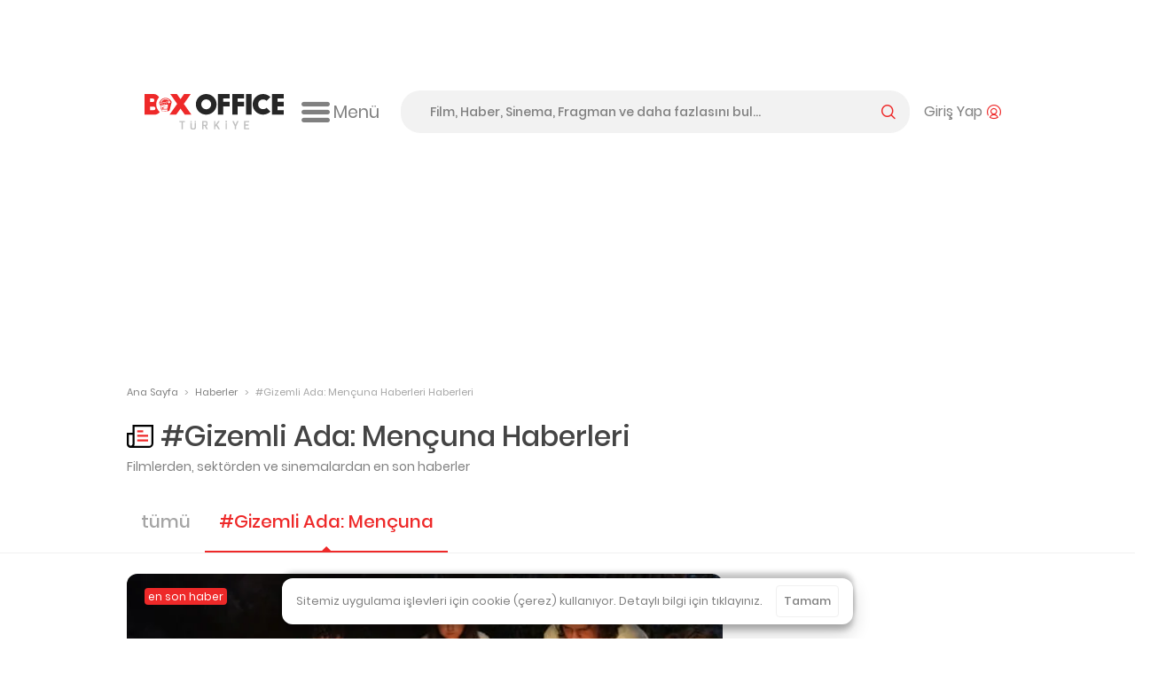

--- FILE ---
content_type: text/html; charset=utf-8
request_url: https://boxofficeturkiye.com/haberler/hashtag/Gizemli%20Ada%3A%20Men%C3%A7una,sayfa-1
body_size: 17169
content:
<!--
Entropha Bilgi Teknolojileri tarafından geliştirilmiştir
            _                   _
           | |                 | |
  ___ _ __ | |_ _ __ ___  _ __ | |__   __ _
 / _ \ '_ \| __| '__/ _ \| '_ \| '_ \ / _` |
|  __/ | | | |_| | | (_) | |_) | | | | (_| |
 \___|_| |_|\__|_|  \___/| .__/|_| |_|\__,_|
                         | |
                         |_|
Development:
Cihan Uygun, @cihanuygun, 🗺️ Kocaeli, TR
————————————————————
Design by:
Pixelate Creative, @pixelaters, 🗺️ İstanbul, TR
————————————————————
-->
<!DOCTYPE html>
<html lang="tr">
<head prefix="og: http://ogp.me/ns#">
    <title>#Gizemli Ada: Mençuna Haberleri - Box Office Türkiye</title>
    <link rel="apple-touch-icon" sizes="200x200" href="/assets/icons/favicon-200x200.png?v2025091618">

    <!-- Android icons -->
    <!-- Windows icons -->
    <link rel="shortcut icon" href="/favicon.ico?v20250916" id="favicon" />
    <meta charset="UTF-8">
    <meta name="viewport" content="width=device-width,initial-scale=1,maximum-scale=5,minimum-scale=1,viewport-fit=cover" />
    <meta name="theme-color" content="#ffffff" />
    <meta name="google" content="notranslate">
    <meta property="fb:app_id" content="1020519578008936" />
    <meta name="title" content="#Gizemli Ada: Mençuna Haberleri - Box Office Türkiye" />
    <meta name="description" content="Türkiye&#x27;nin gişe sayıları tutarlı, doğru, güvenilir tek açık kaynak Box Office sitesi! Filmlerin; gişe sayıları, seansları, fragmanları, foto galerileri, bilgileri." />
    <meta name="robots" content="max-image-preview:large">
    <link rel="dns-prefetch" href="https://cdn.boxofficeturkiye.com" />
    <link rel="dns-prefetch" href="https://static.boxofficeturkiye.com" />
    <link rel="dns-prefetch" href="https://googleads.g.doubleclick.net" />
    <link rel="dns-prefetch" href="https://static.doubleclick.net" />
    <link rel="dns-prefetch" href="https://fonts.gstatic.com" />
    <link rel="dns-prefetch" href="https://www.youtube.com" />
    <link rel="dns-prefetch" href="https://i.ytimg.com" />
    <link rel="dns-prefetch" href="https://platform.instagram.com" />
    <link rel="dns-prefetch" href="https://www.instagram.com" />
    <link rel="dns-prefetch" href="https://platform.twitter.com" />
    <link rel="dns-prefetch" href="https://syndication.twitter.com" />
    <link rel="preload" href="https://static.boxofficeturkiye.com/font/roboto/700.woff2" as="font" type="font/woff2" crossorigin>
    <link rel="preload" href="https://static.boxofficeturkiye.com/font/icon/box-office-custom.woff?v23" as="font" type="font/woff2" crossorigin>
    <link rel="preload" href="https://static.boxofficeturkiye.com/font/poppins/600.woff2" as="font" type="font/woff2" crossorigin>
    <link rel="preload" href="https://static.boxofficeturkiye.com/font/poppins/500.woff2" as="font" type="font/woff2" crossorigin>
    <link rel="preload" href="https://static.boxofficeturkiye.com/font/poppins/regular.woff2" as="font" type="font/woff2" crossorigin>
        <link rel="dns-prefetch" href="https://securepubads.g.doubleclick.net" />
        <link rel="dns-prefetch" href="https://pagead2.googlesyndication.com" />
        <link rel="dns-prefetch" href="https://www.gstatic.com" />
    <meta property="og:site_name" content="Box Office Türkiye" />
    <meta property="og:url" content="https://boxofficeturkiye.com/haberler/hashtag/Gizemli%20Ada:%20Men%C3%A7una,sayfa-1" />
    <meta property="og:type" content="website" />
    <meta property="og:title" content="#Gizemli Ada: Mençuna Haberleri - Box Office Türkiye" />
    <meta property="og:description" content="Türkiye&#x27;nin gişe sayıları tutarlı, doğru, güvenilir tek açık kaynak Box Office sitesi! Filmlerin; gişe sayıları, seansları, fragmanları, foto galerileri, bilgileri." />
        <meta property="og:image" content="https://static.boxofficeturkiye.com/theme/v2/logo-social.png" />
    <meta property="fb:pages" content="105076946430" />
    <meta property="twitter:account_id" content="36184328" />
    <meta name="twitter:card" content="summary_large_image" />
    <meta name="twitter:site" content="@boxofficeturkey" />
    <meta name="twitter:title" content="#Gizemli Ada: Mençuna Haberleri - Box Office Türkiye" />
    <meta name="twitter:description" content="Türkiye&#x27;nin gişe sayıları tutarlı, doğru, güvenilir tek açık kaynak Box Office sitesi! Filmlerin; gişe sayıları, seansları, fragmanları, foto galerileri, bilgileri." />
    <meta name="twitter:creator" content="@boxofficeturkey" />
    <meta name="twitter:domain" content="https://boxofficeturkiye.com" />
    <meta name="twitter:image:src" content="https://static.boxofficeturkiye.com/theme/v2/logo-social.png" />
    <link rel="canonical" href="https://boxofficeturkiye.com/haberler/hashtag/Gizemli%20Ada:%20Men%C3%A7una,sayfa-1" />
    
    
        <link href="https://static.boxofficeturkiye.com/font/poppins/font.min.css" rel="stylesheet" />
        <link href="https://static.boxofficeturkiye.com/font/roboto/font.min.css" rel="stylesheet" />
        <link href="https://static.boxofficeturkiye.com/font/icon/font.min.css?v2025-03-08" rel="stylesheet" />
        <link href="https://static.boxofficeturkiye.com/lib/jquery.selectric/selectric.min.css" rel="stylesheet" />
        <link href="https://static.boxofficeturkiye.com/lib/jquery.owlcarousel-2.3.4/owl.carousel.min.css" rel="stylesheet" />
        
        <link rel="stylesheet" href="https://static.boxofficeturkiye.com/lib/jquery.ilightbox-2.2.4/ilightbox.min.css" media="all" />
        
        <link rel="stylesheet" href="/assets/css/style.min.css?v=omgpJVJEBrtiSHdSqgyWZZiuHcK44erb4E6JEtbY0CE" media="all" />
    
        <script async src="https://securepubads.g.doubleclick.net/tag/js/gpt.js"></script>
        <script data-ad-client="ca-pub-1548831598988051" async src="https://pagead2.googlesyndication.com/pagead/js/adsbygoogle.js"></script>
        <script>function addEmpPreAd() { var e = document.createElement("script"); e.async = !0, e.src = "https://static.virgul.com/theme/mockups/ads/boxofficeturkiye.js?cs=" + parseInt((new Date).getTime() / 864e5), e.id = "empprscrpt", document.getElementsByTagName("head")[0].appendChild(e) } addEmpPreAd();</script>
    <script type="application/ld+json">{"@context":"http://schema.org","@type":"Organization","name":"Box Office Türkiye","logo":{"@type":"ImageObject","url":"https://static.boxofficeturkiye.com/theme/v2/logo-social.png"},"sameAs":["https://www.youtube.com/user/boxofficeturkiye","https://facebook.com/boxofficeturkey","https://twitter.com/boxofficeturkey","https://instagram.com/boxofficeturkey"],"url":"https://boxofficeturkiye.com/","contactPoint":[{"@type":"ContactPoint","contactType":"member relations service","email":"info@boxofficeturkiye.com","areaServed":"TR","url":"https://boxofficeturkiye.com/"}]}</script>
</head>
<body class=" " data-status-code="200">
    <div class="pageskin-wrapper l-pageskin"></div>
    <div class="content-wrapper">
        
            <div style="height:90px;" data-empower-zone="160480" class="empower-ad ad top"></div>
        
        
        <div class="l ads_sticky-wrapper">
    <div class="ads_160x600-left">
        <div id="div-gpt-ad-1594192741202-0"></div>
    </div>
    <div class="ads_160x600-right">
        <div id="div-gpt-ad-1594192867323-0"></div>
    </div>
</div>
        
<div class="layout bg-color-white c-header__wrapper">
    <header class="c-header">
        <div class="c-header--inner">
            <a href="/" class="c-logo-link">
                <img src="/assets/image/logo-h-color.svg?v20250916" class="c-logo c-logo-link__img" alt="Box Office Türkiye" />
            </a>
            <div class="c-hamburger-menu">
                <button class="c-hamburger-menu__button icon-inline svg-ml">
                    <i class="b-i b-i-hamburger" aria-hidden="true"></i>
                    <span class="c-hamburger-menu__label hide-small">Menü</span>
                </button>
            </div>
            <!-- end c-logo -->
            <div class="c-header__controls">
                <div class="c-search-form-wrapper">
                    <form method="post" class="c-search-form">
                        <span class="c-search-form__close">
                            <i class="b-i b-i-close" aria-hidden="true"></i>
                        </span>
                        <input type="search" id="search" class="c-search-form__input" autocomplete="off" autocorrect="off" autocapitalize="none" placeholder="Film, Haber, Sinema, Fragman ve daha fazlasını bul..." />
                        <label for="search" class="c-search-form__label icon-inline svg-ml">
                            <span class="label__active">arama yap</span>
                            <i class="b-i b-i-magnifier color-primary" aria-hidden="true"></i>
                        </label>
                    <input name="__RequestVerificationToken" type="hidden" value="CfDJ8CTNtsild4lJrPtr1_6zz9xbnv4eArW9tEWcmA4Jki5Fb17GdAI7XzAZWYuksqIC0yFPyk9I-TDT4yGTbqPKeQkduB84EcUydYUo4LCuX8I-zhzAuqpjgwL7k9jw23-3soTEfLXzVmPIRQjSJN8Lj6k" /></form>
                </div>
                <!-- end c-search-form -->
                <div class="c-search">
                    <button class="c-search__button icon-inline svg-ml">
                        <i class="b-i b-i-search color-primary" aria-hidden="true"></i>
                    </button>
                </div>
                <div class="c-account">
                        <button class="c-account__button icon-inline svg-ml">
                            <span class="c-account__label hide-small">Giriş Yap</span><i class="b-i b-i-user-with-arc color-primary" aria-hidden="true"></i>
                        </button>
                </div>
                <!-- end c-login-form -->
            </div>
            <!-- end c-header__controls -->
            <!--<div class="c-header__mobile-trigger">
                <div class="hamburger-menu"></div>
            </div>-->
        </div>
    </header>
</div>
<!-- end c-header -->   
        <div class="c-mega-menu">
    <div class="layout bg-color-white">
        <div class="c-mega-menu__header">
            <a href="/" class="c-logo-link">
                <img src="/assets/image/logo-h-color.svg?v20250916" class="c-logo c-logo-link__img" alt="Box Office Türkiye" />
            </a>
            <button class="c-mega-menu__close">
                <i class="b-i b-i-times color-white" aria-hidden="true"></i>
            </button>
        </div>
        <div class="c-mega-menu__body">
            <nav class="c-mega-menu__section">
                <strong><i class="b-i b-i-film-stripe-new color-primary"></i> Filmler</strong>
                <ul>
                    <li><a href="/filmler/yerli-filmler">Yerli Filmler</a></li>
                    <li><a href="/filmler/yabanci-filmler">Yabancı Filmler</a></li>
                    <li><a href="/takvim">Vizyon Takvimi</a></li>
                    <li><a href="/takvim/vizyon-takvimi-tablosu">Vizyon Takvimi Tablosu</a></li>
                    <li><a href="/seanslar">Seanslar</a></li>
                    <li><a href="/fragmanlar">Fragmanlar</a></li>
                    <li><a href="/afisler/tumu">Afişler</a></li>
                    <!--{ "AllMovies", new { controller = "AllTimes", action = "Audience", routeValues = new Dictionary<string, string>() { { "movieOrigin", TitleOriginEnum.All.ToString() } } } },-->
                    <li><a href="/tum-zamanlar/seyirci-rekorlari/tum-filmler">Rekortmen 100 Film</a></li>
                    <li><a href="/karsilastirmalar">Karşılaştırmalar</a></li>
                </ul>
            </nav>
            <nav class="c-mega-menu__section">
                <strong><i class="b-i b-i-ticket color-primary"></i> Box Office</strong>
                <ul>
                    <li><a href="/hafta-sonu/yillar">Hafta Sonu</a></li>
                    <li><a href="/hafta/yillar">Hafta</a></li>
                    <li><a href="/yillik">Tüm Filmler Yıllık</a></li>
                    <li><a href="/yerli-filmler">Yerli Filmler Yıllık</a></li>
                    <li><a href="/tum-zamanlar">Tüm Zamanlar</a></li>
                    <li><a href="/dagitimcilar">Dağıtımcılar</a></li>
                    <li><a href="/studyolar">Stüdyolar</a></li>
                </ul>
            </nav>
            <nav class="c-mega-menu__section">
                <strong><i class="b-i b-i-star-full color-primary"></i> Haberler</strong>
                <ul>
                    <li><a href="/haberler/hashtag/Gizemli%20Ada%3A%20Men%C3%A7una,sayfa-1">Tüm Haberler</a></li>
                    <li><a href="/haberler/yerli-film-haberleri">Yerli Film Haberleri</a></li>
                    <li><a href="/haberler/yabanci-film-haberleri">Yabancı Film Haberleri</a></li>
                    <li><a href="/haberler/dizi-haberleri">Dizi Haberleri</a></li>
                    <li><a href="/haberler/hashtag/Streaming">Platform Haberleri</a></li>
                </ul>
            </nav>
            <nav class="c-mega-menu__section">
                <strong><i class="b-i b-i-person-seated color-primary"></i> Diziler</strong>
                <ul>
                    <li><a href="/diziler">Diziler</a></li>
                    <li><a href="/haberler/hashtag/G%C3%BCn%C3%BCn%20en%20%C3%A7ok%20izlenen%20dizileri">Günün En Çok İzlenenleri</a></li>
                    <li><a href="/haberler/hashtag/Haftan%C4%B1n%20En%20%C3%87ok%20%C4%B0zlenen%20Dizileri">Haftalık Top 10 Reyting</a></li>
                    <li><a href="/haberler/dizi-haberleri">Dizi Haberleri</a></li>
                    <li><a href="/haberler/hashtag/Streaming">Platform Haberleri</a></li>
                </ul>
            </nav>
            <nav class="c-mega-menu__section">
                <strong><i class="b-i b-i-database color-primary"></i> Site</strong>
                <ul>
                    <li><a href="/kurumsal/hakkimizda">Hakkımızda</a></li>
                    <li><a href="/kurumsal/s.s.s">Sıkça Sorulan Sorular</a></li>
                    <li><a href="/kurumsal/reklam-verin">Reklam Verin</a></li>
                    <li><a href="/kurumsal/icerik-izni">İçerik İzni</a></li>
                </ul>
            </nav>
        </div>

        <div class="c-mega-menu__footer">
            <nav class="c-footer-nav c-footer-nav__social">
    <ul class="c-footer-nav__list">
        <li class="c-footer-nav__item">
            <a href="https://www.youtube.com/user/boxofficeturkiye?sub_confirmation=1" class="c-footer-nav__link youtube" target="_blank" rel="noopener" aria-label="Box Office Türkiye Youtube">
                <svg class="i-20 i-inline" viewBox="0 0 16 16" version="1.1" aria-hidden="true">
    <path d="M15.666 4.124A2.01 2.01 0 0014.251 2.7C13.003 2.364 8 2.364 8 2.364s-5.003 0-6.251.336A2.011 2.011 0 00.334 4.124C0 5.38 0 8 0 8s0 2.62.334 3.876A2.011 2.011 0 001.749 13.3c1.248.336 6.251.336 6.251.336s5.003 0 6.251-.336a2.015 2.015 0 001.415-1.424C16 10.62 16 8 16 8s0-2.62-.334-3.876zm-9.302 6.255V5.621L10.545 8l-4.181 2.379z" />
</svg>
            </a>
        </li>
        <li class="c-footer-nav__item">
            <a href="https://facebook.com/boxofficeturkey" class="c-footer-nav__link facebook" target="_blank" rel="noopener"  aria-label="Box Office Türkiye Facebook">
                <svg class="i-20 i-inline" viewBox="0 0 16 16" version="1.1" aria-hidden="true">
    <path d="M11.697 8.953l.441-2.881h-2.76V4.203c0-.789.385-1.557 1.621-1.557h1.254V.193S11.116 0 10.026 0c-2.27 0-3.755 1.379-3.755 3.877v2.195H3.746v2.881h2.525v6.926a10.06 10.06 0 003.108 0V8.953h2.318z" />
</svg>
            </a>
        </li>
        <li class="c-footer-nav__item">
            <a href="https://twitter.com/boxofficeturkey" class="c-footer-nav__link social-x" target="_blank" rel="noopener"  aria-label="Box Office Türkiye 𝕏">
                <svg class="i-20 i-inline" viewBox="0 0 16 16" version="1.1" aria-hidden="true">
    <path d="M12.6.8H15L9.7 6.9l6.3 8.3h-4.9l-3.9-5.1-4.4 5.1H.3L6 8.7 0 .8h5.1l3.5 4.6 4-4.6zm-.9 13h1.4L4.3 2.2H2.9l8.8 11.6z" />
</svg>
            </a>
        </li>
        <li class="c-footer-nav__item">
            <a href="https://instagram.com/boxofficeturkey" class="c-footer-nav__link instagram" target="_blank" rel="noopener"  aria-label="Box Office Türkiye Instagram">
                <svg class="i-20 i-inline" viewBox="0 0 16 16" version="1.1" aria-hidden="true">
    <path d="M8 0C5.827 0 5.555.009 4.702.048 3.85.087 3.269.222 2.76.42a3.917 3.917 0 00-1.417.923A3.917 3.917 0 00.42 2.76C.222 3.269.086 3.85.048 4.702.009 5.555 0 5.827 0 8c0 2.174.009 2.445.048 3.298.039.852.174 1.434.372 1.942.201.534.516 1.018.923 1.417a3.92 3.92 0 001.417.923c.509.198 1.09.333 1.942.372C5.555 15.99 5.827 16 8 16s2.445-.009 3.298-.048c.852-.039 1.434-.174 1.942-.372a3.917 3.917 0 001.417-.923 3.92 3.92 0 00.923-1.417c.198-.508.333-1.09.372-1.942C15.99 10.445 16 10.173 16 8s-.009-2.445-.048-3.298c-.039-.852-.174-1.433-.372-1.942a3.917 3.917 0 00-.923-1.417A3.917 3.917 0 0013.24.42c-.508-.198-1.09-.333-1.942-.372C10.445.009 10.174 0 8 0zm0 1.441c2.136 0 2.389.008 3.232.047.781.035 1.204.166 1.486.275.374.145.64.318.92.598.28.28.454.546.598.92.11.282.24.706.276 1.485.038.845.047 1.098.047 3.234s-.008 2.389-.046 3.232c-.036.781-.166 1.204-.276 1.485a2.471 2.471 0 01-.598.92 2.46 2.46 0 01-.92.598c-.282.11-.705.24-1.486.276-.844.039-1.097.048-3.233.048-2.137 0-2.389-.008-3.233-.046-.78-.036-1.204-.166-1.485-.276a2.48 2.48 0 01-.92-.598 2.467 2.467 0 01-.598-.92c-.11-.281-.24-.705-.275-1.485-.039-.845-.048-1.098-.048-3.234s.009-2.389.047-3.233c.035-.78.166-1.204.275-1.485.145-.374.318-.64.598-.92s.546-.454.92-.598c.282-.11.706-.24 1.485-.275.845-.039 1.098-.048 3.234-.048z" />
    <path d="M8 10.669a2.67 2.67 0 010-5.338 2.67 2.67 0 010 5.338zm0-6.781a4.11 4.11 0 00-4.113 4.11 4.11 4.11 0 004.11 4.113H8a4.11 4.11 0 100-8.223zm5.308-.075a.972.972 0 11-1.944 0 .972.972 0 011.944 0" />
</svg>

            </a>
        </li>
        <li class="c-footer-nav__item">
            <a href="https://www.linkedin.com/company/box-office-turkiye/" class="c-footer-nav__link linkedin" target="_blank" rel="noopener"  aria-label="Box Office Türkiye LinkedIn">
                <svg class="i-20 i-inline" viewBox="0 0 16 16" version="1.1" aria-hidden="true">
    <path d="M13.6 13.6h-2.4V9.9c0-.9 0-2-1.2-2s-1.4 1-1.4 2v3.8H6.2V6h2.3v1c.5-.8 1.4-1.2 2.3-1.2 2.4 0 2.8 1.6 2.8 3.6v4.2zM3.6 5c-.8 0-1.4-.7-1.4-1.4s.6-1.4 1.4-1.4S5 2.8 5 3.6 4.3 5 3.6 5m1.1 8.6H2.4V6h2.4v7.6zM14.8 0H1.2C.5 0 0 .5 0 1.2v13.7c0 .6.5 1.1 1.2 1.1h13.6c.6 0 1.2-.5 1.2-1.2V1.2c0-.7-.5-1.2-1.2-1.2" />
</svg>
            </a>
        </li>
        <li class="c-footer-nav__item">
            <a class="c-footer-nav__link feed" target="_blank" rel="noopener" aria-label="Box Office Türkiye RSS Beslemesi" href="/feed/news.atom">
                <svg class="i-20 i-inline" viewBox="0 0 16 16" version="1.1" aria-hidden="true">
    <path d="M12.6 0H3.4C1.5 0 0 1.5 0 3.4v9.1c0 2 1.5 3.5 3.4 3.5h9.1c1.9 0 3.4-1.5 3.4-3.4V3.4C16 1.5 14.5 0 12.6 0zM4.3 13.3c-.8 0-1.5-.7-1.5-1.5s.7-1.5 1.5-1.5 1.5.7 1.5 1.5-.7 1.5-1.5 1.5zm3.6 0c0-2.8-2.3-5.1-5.1-5.1V6.1c4 0 7.3 3.3 7.3 7.3H7.9zm3.6 0c0-4.8-3.9-8.8-8.8-8.8V2.4c6 0 10.9 4.9 10.9 10.9h-2.1z" />
</svg>
            </a>
        </li>
    </ul>
    <!--end c-footer-nav__list-->
</nav>
        </div>
    </div>
    <div class="c-mega-menu__scroll-down-indicator"><i class="b-i b-i-chevron-down color-primary"></i></div>
</div>
<!--end c-primary-nav-->
<div class="l ads_970x250_wrapper ad billboard">
    <div class="ads_970x250">
        
            <div style="height:250px" data-empower-zone="160469" class="empower-ad"></div>
        
        
    </div>
</div>
<div class="l ads_mobile-masthead_wrapper">
    <div id="div-gpt-ad-1594193614005-0"></div>
</div>
        <main id="main">
            <div class="l">
    <div class="l-main">
        <div class="breadcrumb">
            <a class="breadcrumb__section" href="/">Ana Sayfa</a>
            <i class="breadcrumb__divider">&gt;</i>
                <a class="breadcrumb__section" href="/haberler/hashtag/Gizemli%20Ada%3A%20Men%C3%A7una,sayfa-1">Haberler</a>
                <i class="breadcrumb__divider">&gt;</i>
                <div class="breadcrumb__section">#Gizemli Ada: Mençuna Haberleri Haberleri</div>
        </div><!-- breadcrumb ends -->
    </div>
    <!--end .l-main-->
</div>
<div class="l">
    <div class="l-main">
        <h1 class="c-section__title icon-inline svg-mr"><svg class="i-30 i-inline" viewBox="0 0 16 16">
    <path d="M15.999.955H3.441v4.931H0v6.844a2.335 2.335 0 002.335 2.315h10.906a2.758 2.758 0 002.757-2.759V.955zM3.441 12.729a1.126 1.126 0 01-2.234 0V7.093H3.44v5.636zm11.351-.443a1.55 1.55 0 01-1.55 1.55H4.368a2.31 2.31 0 00.282-1.106V2.162h10.142v10.124z" />
    <path class="fill-primary" d="M6.28 4.315h3.54v1.208H6.28V4.315zm0 4.006h6.539V7.113H6.28v1.208zm0 2.777h6.539V9.892H6.28v1.206z" />
</svg> #Gizemli Ada: Mençuna Haberleri</h1>
        <h5 class="c-section__sub-title">Filmlerden, sektörden ve sinemalardan en son haberler</h5>
    </div>
    <!--end .l-main-->
</div>

<div class="l l--two-col">
    <div class="l-main">
        <nav class="carousel is-full-border is-page-content">
            <ul class="carousel-nav__list primary-theme">
                <li class="carousel-nav__item">
                    <a class="carousel-nav__link" href="/haberler/tumu">tümü</a>
                </li>
                    <li class="carousel-nav__item is-selected">
                        <a class="carousel-nav__link" href="/haberler/hashtag/Gizemli%20Ada%3A%20Men%C3%A7una,sayfa-1">#Gizemli Ada: Mençuna</a>
                    </li>
            </ul>
            <!--end carousel-nav__list-->
        </nav>
        <!--end carousel-nav-->
        <section class="c-section">
                    <figure>
                        <a href="/haber/gizemli-ada-mencuna-filminden-fragman-yayinlandi--5044">
                            <div class="text-tag__container primary latest-news__tag">
                                <big>en son haber</big>
                            </div>

                            <img src="https://static.boxofficeturkiye.com/news/675x350/5044-DJe2b.jpg" srcset="https://static.boxofficeturkiye.com/news/675x350/5044-DJe2b.jpg, https://static.boxofficeturkiye.com/news/675x350/5044-DJe2b@2x.jpg 2x" alt="Gizemli Ada: Mençuna filminden fragman yayınlandı" class="latest-news__image">
                            <figcaption class="c-news__headline">
                                <p><strong>Gizemli Ada: Mençuna filminden fragman yayınlandı</strong></p>
                            </figcaption>
                            <strong class="c-block-media__detail icon-inline color-primary svg-ml" href="/">
                                detaya git
                                <svg class="i-16 fill-primary i-inline" viewBox="0 0 16 16" version="1.1" aria-hidden="true">
    <path d="M12.205 6.925H1.024C.512 6.925 0 7.333 0 7.948c0 .617.41 1.027 1.025 1.027h11.181l-1.744 1.744a.992.992 0 0 0 0 1.436.992.992 0 0 0 1.436 0L16 8.052l-4.104-4.104a.889.889 0 0 0-.717-.41 1.11 1.11 0 0 0-.719.31.992.992 0 0 0 0 1.436l1.745 1.641z" />
</svg>

                            </strong>
                        </a>
                    </figure>
                    <hr>
                <ul class="c-media-list primary-theme">
                </ul>
        </section> <!-- Filmin Haberleri -->

    </div>
    <!--end .l-main-->
    <div class="l-sidebar">
        
            <aside class="banner-area sidebar__wrapper no-header no-footer"><div class="ads_300x250 sidebar__body">
                    <div style="height:250px" data-empower-zone="160473" class="empower-ad"></div>
                </div></aside>
        
        
            <aside class="banner-area sidebar__wrapper no-header no-footer"><div class="ads_300x250 sidebar__body">
                    <div id="div-gpt-ad-1594193939201-0"></div>
                </div></aside>
        
        <aside class="sidebar__trailers sidebar__wrapper sidebar__wrapper--full-width no-footer"><div class="sidebar__header"><strong class="sidebar__title">yeni çıkan <span class="color-red">fragmanlar</span></strong></div><div class="sidebar__body"><ul>
        <li class="sidebar__item">
            <div class="media-bg border-radius-12 sidebar__preview">
                <div class="media-bg-overlay"></div>
                <img src="https://static.boxofficeturkiye.com/video-thumb/310x175/jJZiWtK_VcY.jpg?639050844045327639" srcset="https://static.boxofficeturkiye.com/video-thumb/310x175/jJZiWtK_VcY.jpg?639050844045327639, https://static.boxofficeturkiye.com/video-thumb/310x175/jJZiWtK_VcY@2x.jpg?639050844045327639 2x" alt="Sığınak Filmi Altyazılı Fragman" />
                <a href="https://www.youtube.com/embed/jJZiWtK_VcY?autoplay=1" class="media-bg--fullsize-link bg-gradient-hover-blue" data-lightbox="trailer" title="Altyazılı Fragman">
                    <div class="media-bg__up-title">
                        <div class="icon-inline">
                            
<svg class="i-32 i-inline" viewBox="0 0 16 16" version="1.1" aria-hidden="true" >
    <circle class="fill-white" cx="8" cy="8" r="8" />
    <path class="fill-blue" d="M6.603 11.979l5.256-3.504a.571.571 0 000-.951L6.603 4.021a.572.572 0 00-.889.475v7.008a.571.571 0 00.889.475z" />
</svg>

                        </div>
                    </div>
                </a>
            </div>
        </li>
        <li class="sidebar__item">
            <div class="media-bg border-radius-12 sidebar__preview">
                <div class="media-bg-overlay"></div>
                <img src="https://static.boxofficeturkiye.com/video-thumb/310x175/dr4q6vuUk0A.jpg?639050844045327860" srcset="https://static.boxofficeturkiye.com/video-thumb/310x175/dr4q6vuUk0A.jpg?639050844045327860, https://static.boxofficeturkiye.com/video-thumb/310x175/dr4q6vuUk0A@2x.jpg?639050844045327860 2x" alt="The Rainmaker Filmi 1. Sezon Fragmanı" />
                <a href="https://www.youtube.com/embed/dr4q6vuUk0A?autoplay=1" class="media-bg--fullsize-link bg-gradient-hover-blue" data-lightbox="trailer" title="1. Sezon Fragmanı">
                    <div class="media-bg__up-title">
                        <div class="icon-inline">
                            
<svg class="i-32 i-inline" viewBox="0 0 16 16" version="1.1" aria-hidden="true" >
    <circle class="fill-white" cx="8" cy="8" r="8" />
    <path class="fill-blue" d="M6.603 11.979l5.256-3.504a.571.571 0 000-.951L6.603 4.021a.572.572 0 00-.889.475v7.008a.571.571 0 00.889.475z" />
</svg>

                        </div>
                    </div>
                </a>
            </div>
        </li>
        <li class="sidebar__item">
            <div class="media-bg border-radius-12 sidebar__preview">
                <div class="media-bg-overlay"></div>
                <img src="https://static.boxofficeturkiye.com/video-thumb/310x175/I2T467iodvs.jpg?639050844045327978" srcset="https://static.boxofficeturkiye.com/video-thumb/310x175/I2T467iodvs.jpg?639050844045327978, https://static.boxofficeturkiye.com/video-thumb/310x175/I2T467iodvs@2x.jpg?639050844045327978 2x" alt="Kurtuluş Projesi Filmi Altyazılı Fragman 2" />
                <a href="https://www.youtube.com/embed/I2T467iodvs?autoplay=1" class="media-bg--fullsize-link bg-gradient-hover-blue" data-lightbox="trailer" title="Altyazılı Fragman 2">
                    <div class="media-bg__up-title">
                        <div class="icon-inline">
                            
<svg class="i-32 i-inline" viewBox="0 0 16 16" version="1.1" aria-hidden="true" >
    <circle class="fill-white" cx="8" cy="8" r="8" />
    <path class="fill-blue" d="M6.603 11.979l5.256-3.504a.571.571 0 000-.951L6.603 4.021a.572.572 0 00-.889.475v7.008a.571.571 0 00.889.475z" />
</svg>

                        </div>
                    </div>
                </a>
            </div>
        </li>
        <li class="sidebar__item">
            <div class="media-bg border-radius-12 sidebar__preview">
                <div class="media-bg-overlay"></div>
                <img src="https://static.boxofficeturkiye.com/video-thumb/310x175/bk4Hdt8y94A.jpg?639050844045328096" srcset="https://static.boxofficeturkiye.com/video-thumb/310x175/bk4Hdt8y94A.jpg?639050844045328096, https://static.boxofficeturkiye.com/video-thumb/310x175/bk4Hdt8y94A@2x.jpg?639050844045328096 2x" alt="Gelin! Filmi Altyazılı Fragman" />
                <a href="https://www.youtube.com/embed/bk4Hdt8y94A?autoplay=1" class="media-bg--fullsize-link bg-gradient-hover-blue" data-lightbox="trailer" title="Altyazılı Fragman">
                    <div class="media-bg__up-title">
                        <div class="icon-inline">
                            
<svg class="i-32 i-inline" viewBox="0 0 16 16" version="1.1" aria-hidden="true" >
    <circle class="fill-white" cx="8" cy="8" r="8" />
    <path class="fill-blue" d="M6.603 11.979l5.256-3.504a.571.571 0 000-.951L6.603 4.021a.572.572 0 00-.889.475v7.008a.571.571 0 00.889.475z" />
</svg>

                        </div>
                    </div>
                </a>
            </div>
        </li>
        <li class="sidebar__item">
            <div class="media-bg border-radius-12 sidebar__preview">
                <div class="media-bg-overlay"></div>
                <img src="https://static.boxofficeturkiye.com/video-thumb/310x175/sb33THBB9dc.jpg?639050844045328209" srcset="https://static.boxofficeturkiye.com/video-thumb/310x175/sb33THBB9dc.jpg?639050844045328209, https://static.boxofficeturkiye.com/video-thumb/310x175/sb33THBB9dc@2x.jpg?639050844045328209 2x" alt="Çığlık 7 Filmi Altyazılı Fragman" />
                <a href="https://www.youtube.com/embed/sb33THBB9dc?autoplay=1" class="media-bg--fullsize-link bg-gradient-hover-blue" data-lightbox="trailer" title="Altyazılı Fragman">
                    <div class="media-bg__up-title">
                        <div class="icon-inline">
                            
<svg class="i-32 i-inline" viewBox="0 0 16 16" version="1.1" aria-hidden="true" >
    <circle class="fill-white" cx="8" cy="8" r="8" />
    <path class="fill-blue" d="M6.603 11.979l5.256-3.504a.571.571 0 000-.951L6.603 4.021a.572.572 0 00-.889.475v7.008a.571.571 0 00.889.475z" />
</svg>

                        </div>
                    </div>
                </a>
            </div>
        </li>
</ul></div></aside>
        <aside class="banner-area sidebar__wrapper no-header no-footer"><div class="ads_300x250 sidebar__body">
                <div style="height:250px" data-empower-zone="160477" class="empower-ad"></div>
            </div></aside>
        <aside class="sidebar__wrapper sidebar__wrapper--full-width sidebar__wrapper--release-schedule sidebar--footer-left"><div class="sidebar__header"><strong class="color-red sidebar__title">vizyona girecekler</strong></div><div class="sidebar__body"><ul class="li-no-border">
        <li class="sidebar__item g-flex">
            <div>
                <div class="media-bg border-radius-12 sidebar__preview--small">
                    <div class="media-bg-overlay"></div>
                        <img src="https://static.boxofficeturkiye.com/movie/poster/100x143/10/2017810-76947155.jpg" srcset="https://static.boxofficeturkiye.com/movie/poster/100x143/10/2017810-76947155.jpg, https://static.boxofficeturkiye.com/movie/poster/100x143/10/2017810-76947155@2x.jpg 2x" alt="Yardım Çağrısı" />
                    <a class="media-bg--fullsize-link" href="/film/yardim-cagrisi--2017810" title="Yard&#x131;m &#xC7;a&#x11F;r&#x131;s&#x131;">
                        <div class="media-bg__title">
                        </div>
                    </a>
                </div>
            </div>
            <div class="w-auto">
                <h4><a href="/film/yardim-cagrisi--2017810" title="Yard&#x131;m &#xC7;a&#x11F;r&#x131;s&#x131;">Yardım Çağrısı</a></h4>
                <p class="c-sidebar-movies__sub-title">Korku, Gerilim</p>
            </div>
        </li>
        <li class="sidebar__item g-flex">
            <div>
                <div class="media-bg border-radius-12 sidebar__preview--small">
                    <div class="media-bg-overlay"></div>
                        <img src="https://static.boxofficeturkiye.com/movie/poster/100x143/96/2017896-78221256.png" srcset="https://static.boxofficeturkiye.com/movie/poster/100x143/96/2017896-78221256.png, https://static.boxofficeturkiye.com/movie/poster/100x143/96/2017896-78221256@2x.png 2x" alt="Kalpten Söylenen Bir Şarkı" />
                    <a class="media-bg--fullsize-link" href="/film/kalpten-soylenen-bir-sarki--2017896" title="Kalpten S&#xF6;ylenen Bir &#x15E;ark&#x131;">
                        <div class="media-bg__title">
                        </div>
                    </a>
                </div>
            </div>
            <div class="w-auto">
                <h4><a href="/film/kalpten-soylenen-bir-sarki--2017896" title="Kalpten S&#xF6;ylenen Bir &#x15E;ark&#x131;">Kalpten Söylenen Bir Şarkı</a></h4>
                <p class="c-sidebar-movies__sub-title">Dram, Biyografi, Müzik</p>
            </div>
        </li>
        <li class="sidebar__item g-flex">
            <div>
                <div class="media-bg border-radius-12 sidebar__preview--small">
                    <div class="media-bg-overlay"></div>
                        <img src="https://static.boxofficeturkiye.com/movie/poster/100x143/29/2017929-78293823.jpg" srcset="https://static.boxofficeturkiye.com/movie/poster/100x143/29/2017929-78293823.jpg, https://static.boxofficeturkiye.com/movie/poster/100x143/29/2017929-78293823@2x.jpg 2x" alt="Fırtına Kız" />
                    <a class="media-bg--fullsize-link" href="/film/firtina-kiz--2017929" title="F&#x131;rt&#x131;na K&#x131;z">
                        <div class="media-bg__title">
                        </div>
                    </a>
                </div>
            </div>
            <div class="w-auto">
                <h4><a href="/film/firtina-kiz--2017929" title="F&#x131;rt&#x131;na K&#x131;z">Fırtına Kız</a></h4>
                <p class="c-sidebar-movies__sub-title">Dram</p>
            </div>
        </li>
        <li class="sidebar__item g-flex">
            <div>
                <div class="media-bg border-radius-12 sidebar__preview--small">
                    <div class="media-bg-overlay"></div>
                        <img src="https://static.boxofficeturkiye.com/movie/poster/100x143/18/2018118-77789367.jpg" srcset="https://static.boxofficeturkiye.com/movie/poster/100x143/18/2018118-77789367.jpg, https://static.boxofficeturkiye.com/movie/poster/100x143/18/2018118-77789367@2x.jpg 2x" alt="Noise: Lanetin Sesi" />
                    <a class="media-bg--fullsize-link" href="/film/noise-lanetin-sesi--2018118" title="Noise: Lanetin Sesi">
                        <div class="media-bg__title">
                        </div>
                    </a>
                </div>
            </div>
            <div class="w-auto">
                <h4><a href="/film/noise-lanetin-sesi--2018118" title="Noise: Lanetin Sesi">Noise: Lanetin Sesi</a></h4>
                <p class="c-sidebar-movies__sub-title">Korku, Gerilim</p>
            </div>
        </li>
        <li class="sidebar__item g-flex">
            <div>
                <div class="media-bg border-radius-12 sidebar__preview--small">
                    <div class="media-bg-overlay"></div>
                        <img src="https://static.boxofficeturkiye.com/movie/poster/100x143/14/2018214-78151197.jpg" srcset="https://static.boxofficeturkiye.com/movie/poster/100x143/14/2018214-78151197.jpg, https://static.boxofficeturkiye.com/movie/poster/100x143/14/2018214-78151197@2x.jpg 2x" alt="Son An" />
                    <a class="media-bg--fullsize-link" href="/film/son-an--2018214" title="Son An">
                        <div class="media-bg__title">
                        </div>
                    </a>
                </div>
            </div>
            <div class="w-auto">
                <h4><a href="/film/son-an--2018214" title="Son An">Son An</a></h4>
                <p class="c-sidebar-movies__sub-title">Dram, Romantik, Komedi</p>
            </div>
        </li>
        <li class="sidebar__item g-flex">
            <div>
                <div class="media-bg border-radius-12 sidebar__preview--small">
                    <div class="media-bg-overlay"></div>
                        <img src="https://static.boxofficeturkiye.com/movie/poster/100x143/15/2018215-78152924.jpg" srcset="https://static.boxofficeturkiye.com/movie/poster/100x143/15/2018215-78152924.jpg, https://static.boxofficeturkiye.com/movie/poster/100x143/15/2018215-78152924@2x.jpg 2x" alt="Benden Boşan" />
                    <a class="media-bg--fullsize-link" href="/film/benden-bosan--2018215" title="Benden Bo&#x15F;an">
                        <div class="media-bg__title">
                        </div>
                    </a>
                </div>
            </div>
            <div class="w-auto">
                <h4><a href="/film/benden-bosan--2018215" title="Benden Bo&#x15F;an">Benden Boşan</a></h4>
                <p class="c-sidebar-movies__sub-title">Komedi</p>
            </div>
        </li>
        <li class="sidebar__item g-flex">
            <div>
                <div class="media-bg border-radius-12 sidebar__preview--small">
                    <div class="media-bg-overlay"></div>
                        <img src="https://static.boxofficeturkiye.com/movie/poster/100x143/21/2018121-78219467.jpg" srcset="https://static.boxofficeturkiye.com/movie/poster/100x143/21/2018121-78219467.jpg, https://static.boxofficeturkiye.com/movie/poster/100x143/21/2018121-78219467@2x.jpg 2x" alt="Mutluyuz Mu?" />
                    <a class="media-bg--fullsize-link" href="/film/mutluyuz-mu--2018121" title="Mutluyuz Mu?">
                        <div class="media-bg__title">
                        </div>
                    </a>
                </div>
            </div>
            <div class="w-auto">
                <h4><a href="/film/mutluyuz-mu--2018121" title="Mutluyuz Mu?">Mutluyuz Mu?</a></h4>
                <p class="c-sidebar-movies__sub-title">Komedi</p>
            </div>
        </li>
        <li class="sidebar__item g-flex">
            <div>
                <div class="media-bg border-radius-12 sidebar__preview--small">
                    <div class="media-bg-overlay"></div>
                        <img src="https://static.boxofficeturkiye.com/movie/poster/100x143/74/2018074-78150663.jpg" srcset="https://static.boxofficeturkiye.com/movie/poster/100x143/74/2018074-78150663.jpg, https://static.boxofficeturkiye.com/movie/poster/100x143/74/2018074-78150663@2x.jpg 2x" alt="Nürnberg" />
                    <a class="media-bg--fullsize-link" href="/film/nurnberg--2018074" title="N&#xFC;rnberg">
                        <div class="media-bg__title">
                        </div>
                    </a>
                </div>
            </div>
            <div class="w-auto">
                <h4><a href="/film/nurnberg--2018074" title="N&#xFC;rnberg">Nürnberg</a></h4>
                <p class="c-sidebar-movies__sub-title">Dram, Tarihi, Savaş, Biyografi</p>
            </div>
        </li>
        <li class="sidebar__item g-flex">
            <div>
                <div class="media-bg border-radius-12 sidebar__preview--small">
                    <div class="media-bg-overlay"></div>
                        <img src="https://static.boxofficeturkiye.com/movie/poster/100x143/99/2018099-77848152.png" srcset="https://static.boxofficeturkiye.com/movie/poster/100x143/99/2018099-77848152.png, https://static.boxofficeturkiye.com/movie/poster/100x143/99/2018099-77848152@2x.png 2x" alt="Gizli Ajan" />
                    <a class="media-bg--fullsize-link" href="/film/gizli-ajan--2018099" title="Gizli Ajan">
                        <div class="media-bg__title">
                        </div>
                    </a>
                </div>
            </div>
            <div class="w-auto">
                <h4><a href="/film/gizli-ajan--2018099" title="Gizli Ajan">Gizli Ajan</a></h4>
                <p class="c-sidebar-movies__sub-title">Dram, Tarihi, Suç, Politik, Gizem, Gerilim</p>
            </div>
        </li>
        <li class="sidebar__item g-flex">
            <div>
                <div class="media-bg border-radius-12 sidebar__preview--small">
                    <div class="media-bg-overlay"></div>
                        <img src="https://static.boxofficeturkiye.com/movie/poster/100x143/57/2018157-77162823.png" srcset="https://static.boxofficeturkiye.com/movie/poster/100x143/57/2018157-77162823.png, https://static.boxofficeturkiye.com/movie/poster/100x143/57/2018157-77162823@2x.png 2x" alt="Süper Köpekler: Oyun Zamanı" />
                    <a class="media-bg--fullsize-link" href="/film/super-kopekler-oyun-zamani--2018157" title="S&#xFC;per K&#xF6;pekler: Oyun Zaman&#x131;">
                        <div class="media-bg__title">
                        </div>
                    </a>
                </div>
            </div>
            <div class="w-auto">
                <h4><a href="/film/super-kopekler-oyun-zamani--2018157" title="S&#xFC;per K&#xF6;pekler: Oyun Zaman&#x131;">Süper Köpekler: Oyun Zamanı</a></h4>
                <p class="c-sidebar-movies__sub-title">Animasyon</p>
            </div>
        </li>
</ul></div><div class="sidebar__footer"><a href="/takvim">tüm vizyon takvimi <i class="b-i b-i-arrow-right" aria-hidden="true"></i></a></div></aside>
        
            <aside class="banner-area sidebar__wrapper no-header no-footer"><div class="ads_300x250 sidebar__body">
                    <div style="height:250px" data-empower-zone="160478" class="empower-ad"></div>
                </div></aside>
        
    </div>
    <!--end .l-sidebar-->
</div>

            <div class="site-overlay"></div>
            <div class="search-overlay"></div>
        </main>
        <footer class="c-footer">
    <div class="c-footer__top-brand">
        
            <div class="ads_970x250">
                <div data-empower-zone="160479" class="empower-ad"></div>
            </div>
        
        
        <img src="/assets/image/logo-h-color.svg?v20250916" class="c-logo c-box__footer" alt="Box Office Türkiye" />
    </div>
    <div class="l">
        <nav class="c-footer-nav c-footer-nav__top">
            <ul class="c-footer-nav__list">
                <li class="c-footer-nav__item"><a class="c-footer-nav__link" href="/kurumsal/hakkimizda">Hakkımızda</a></li>
                <li class="c-footer-nav__item"><a class="c-footer-nav__link" href="/kurumsal/s.s.s">Sık Sorulan Sorular</a></li>
                <li class="c-footer-nav__item"><a class="c-footer-nav__link" href="/kurumsal/reklam-verin">Reklam Verin</a></li>
                <li class="c-footer-nav__item"><a class="c-footer-nav__link" href="/kurumsal/icerik-izni">İçerik İzni</a></li>
            </ul>
            <!--end c-footer-nav__list-->
        </nav>
        <!--end c-footer-nav-->
        <nav class="c-footer-nav c-footer-nav__social">
    <ul class="c-footer-nav__list">
        <li class="c-footer-nav__item">
            <a href="https://www.youtube.com/user/boxofficeturkiye?sub_confirmation=1" class="c-footer-nav__link youtube" target="_blank" rel="noopener" aria-label="Box Office Türkiye Youtube">
                <svg class="i-20 i-inline" viewBox="0 0 16 16" version="1.1" aria-hidden="true">
    <path d="M15.666 4.124A2.01 2.01 0 0014.251 2.7C13.003 2.364 8 2.364 8 2.364s-5.003 0-6.251.336A2.011 2.011 0 00.334 4.124C0 5.38 0 8 0 8s0 2.62.334 3.876A2.011 2.011 0 001.749 13.3c1.248.336 6.251.336 6.251.336s5.003 0 6.251-.336a2.015 2.015 0 001.415-1.424C16 10.62 16 8 16 8s0-2.62-.334-3.876zm-9.302 6.255V5.621L10.545 8l-4.181 2.379z" />
</svg>
            </a>
        </li>
        <li class="c-footer-nav__item">
            <a href="https://facebook.com/boxofficeturkey" class="c-footer-nav__link facebook" target="_blank" rel="noopener"  aria-label="Box Office Türkiye Facebook">
                <svg class="i-20 i-inline" viewBox="0 0 16 16" version="1.1" aria-hidden="true">
    <path d="M11.697 8.953l.441-2.881h-2.76V4.203c0-.789.385-1.557 1.621-1.557h1.254V.193S11.116 0 10.026 0c-2.27 0-3.755 1.379-3.755 3.877v2.195H3.746v2.881h2.525v6.926a10.06 10.06 0 003.108 0V8.953h2.318z" />
</svg>
            </a>
        </li>
        <li class="c-footer-nav__item">
            <a href="https://twitter.com/boxofficeturkey" class="c-footer-nav__link social-x" target="_blank" rel="noopener"  aria-label="Box Office Türkiye 𝕏">
                <svg class="i-20 i-inline" viewBox="0 0 16 16" version="1.1" aria-hidden="true">
    <path d="M12.6.8H15L9.7 6.9l6.3 8.3h-4.9l-3.9-5.1-4.4 5.1H.3L6 8.7 0 .8h5.1l3.5 4.6 4-4.6zm-.9 13h1.4L4.3 2.2H2.9l8.8 11.6z" />
</svg>
            </a>
        </li>
        <li class="c-footer-nav__item">
            <a href="https://instagram.com/boxofficeturkey" class="c-footer-nav__link instagram" target="_blank" rel="noopener"  aria-label="Box Office Türkiye Instagram">
                <svg class="i-20 i-inline" viewBox="0 0 16 16" version="1.1" aria-hidden="true">
    <path d="M8 0C5.827 0 5.555.009 4.702.048 3.85.087 3.269.222 2.76.42a3.917 3.917 0 00-1.417.923A3.917 3.917 0 00.42 2.76C.222 3.269.086 3.85.048 4.702.009 5.555 0 5.827 0 8c0 2.174.009 2.445.048 3.298.039.852.174 1.434.372 1.942.201.534.516 1.018.923 1.417a3.92 3.92 0 001.417.923c.509.198 1.09.333 1.942.372C5.555 15.99 5.827 16 8 16s2.445-.009 3.298-.048c.852-.039 1.434-.174 1.942-.372a3.917 3.917 0 001.417-.923 3.92 3.92 0 00.923-1.417c.198-.508.333-1.09.372-1.942C15.99 10.445 16 10.173 16 8s-.009-2.445-.048-3.298c-.039-.852-.174-1.433-.372-1.942a3.917 3.917 0 00-.923-1.417A3.917 3.917 0 0013.24.42c-.508-.198-1.09-.333-1.942-.372C10.445.009 10.174 0 8 0zm0 1.441c2.136 0 2.389.008 3.232.047.781.035 1.204.166 1.486.275.374.145.64.318.92.598.28.28.454.546.598.92.11.282.24.706.276 1.485.038.845.047 1.098.047 3.234s-.008 2.389-.046 3.232c-.036.781-.166 1.204-.276 1.485a2.471 2.471 0 01-.598.92 2.46 2.46 0 01-.92.598c-.282.11-.705.24-1.486.276-.844.039-1.097.048-3.233.048-2.137 0-2.389-.008-3.233-.046-.78-.036-1.204-.166-1.485-.276a2.48 2.48 0 01-.92-.598 2.467 2.467 0 01-.598-.92c-.11-.281-.24-.705-.275-1.485-.039-.845-.048-1.098-.048-3.234s.009-2.389.047-3.233c.035-.78.166-1.204.275-1.485.145-.374.318-.64.598-.92s.546-.454.92-.598c.282-.11.706-.24 1.485-.275.845-.039 1.098-.048 3.234-.048z" />
    <path d="M8 10.669a2.67 2.67 0 010-5.338 2.67 2.67 0 010 5.338zm0-6.781a4.11 4.11 0 00-4.113 4.11 4.11 4.11 0 004.11 4.113H8a4.11 4.11 0 100-8.223zm5.308-.075a.972.972 0 11-1.944 0 .972.972 0 011.944 0" />
</svg>

            </a>
        </li>
        <li class="c-footer-nav__item">
            <a href="https://www.linkedin.com/company/box-office-turkiye/" class="c-footer-nav__link linkedin" target="_blank" rel="noopener"  aria-label="Box Office Türkiye LinkedIn">
                <svg class="i-20 i-inline" viewBox="0 0 16 16" version="1.1" aria-hidden="true">
    <path d="M13.6 13.6h-2.4V9.9c0-.9 0-2-1.2-2s-1.4 1-1.4 2v3.8H6.2V6h2.3v1c.5-.8 1.4-1.2 2.3-1.2 2.4 0 2.8 1.6 2.8 3.6v4.2zM3.6 5c-.8 0-1.4-.7-1.4-1.4s.6-1.4 1.4-1.4S5 2.8 5 3.6 4.3 5 3.6 5m1.1 8.6H2.4V6h2.4v7.6zM14.8 0H1.2C.5 0 0 .5 0 1.2v13.7c0 .6.5 1.1 1.2 1.1h13.6c.6 0 1.2-.5 1.2-1.2V1.2c0-.7-.5-1.2-1.2-1.2" />
</svg>
            </a>
        </li>
        <li class="c-footer-nav__item">
            <a class="c-footer-nav__link feed" target="_blank" rel="noopener" aria-label="Box Office Türkiye RSS Beslemesi" href="/feed/news.atom">
                <svg class="i-20 i-inline" viewBox="0 0 16 16" version="1.1" aria-hidden="true">
    <path d="M12.6 0H3.4C1.5 0 0 1.5 0 3.4v9.1c0 2 1.5 3.5 3.4 3.5h9.1c1.9 0 3.4-1.5 3.4-3.4V3.4C16 1.5 14.5 0 12.6 0zM4.3 13.3c-.8 0-1.5-.7-1.5-1.5s.7-1.5 1.5-1.5 1.5.7 1.5 1.5-.7 1.5-1.5 1.5zm3.6 0c0-2.8-2.3-5.1-5.1-5.1V6.1c4 0 7.3 3.3 7.3 7.3H7.9zm3.6 0c0-4.8-3.9-8.8-8.8-8.8V2.4c6 0 10.9 4.9 10.9 10.9h-2.1z" />
</svg>
            </a>
        </li>
    </ul>
    <!--end c-footer-nav__list-->
</nav>
        <!--end c-footer-nav-->
    </div>
    <div class="bg-color-secondary c-footer__bottom">
        <div class="l l--two-col c-footer__info">
            <p class="c-footer__copyright">
                <span class="color-primary">&copy; 2008</span>&nbsp; Her Hakkı Saklıdır
            </p>
            <nav class="c-footer-nav c-footer-nav__bottom hide-small">
                <ul class="c-footer-nav__list">
                    <li class="c-footer-nav__item"><a class="c-footer-nav__link" href="/kurumsal/gizlilik-politikasi">Gizlilik Politikası</a></li>
                    <li class="c-footer-nav__item"><a class="c-footer-nav__link" href="/kurumsal/cerezlerin-kullanimi">Çerezlerin Kullanımı</a></li>
                    <li class="c-footer-nav__item"><a class="c-footer-nav__link" href="/kurumsal/kullanim-kosullari">Kullanım Koşulları</a></li>
                </ul>
                <!--end c-footer-nav__list-->
            </nav>
            <!--end c-footer-nav-->
        </div>
    </div>
</footer>
        <div class="search-box__container">
    <div class="search-box__scroll">
        <div class="search-box__container--movies"></div>
        <div class="search-box__container--series"></div>
        <div class="search-box__container--news"></div>
        <div class="search-box__container--trailers"></div>
        <div class="search-box__container--theatres"></div>
        <div class="search-box__container--persons"></div>
    </div>
</div>

            <div class="notification__wrapper" tabindex="-1">
    <div class="notification">
        <div class="notification__body">
            Sitemiz uygulama işlevleri için cookie (çerez) kullanıyor. <a href="/kurumsal/cerezlerin-kullanimi">Detaylı bilgi için tıklayınız.</a> <button data-action="approve-cookie-consent">Tamam</button>
        </div>
    </div>
</div>
        <div class="modal-wrapper" tabindex="-1">
    <div class="c-login" role="dialog" data-modal="login">
        <div class="c-login__header">
            <strong class="c-login__title color-primary">Oturum Aç</strong>
        </div>
        <div class="c-login__body">
            <form class="c-login__form" method="post" action="/Account/Login">
                <div class="c-login__stacked">
                    <div class="c-login__field">
                        <input type="email" name="Identity" required placeholder="e-posta adresi">
                    </div>
                    <div class="c-login__field">
                        <input type="password" name="Password" required placeholder="şifreniz">
                    </div>
                    <div class="c-login__field c-login__forget-password">
                        <button type="button" data-action="forget-password">şifremi unuttum</button>
                    </div>
                    <div class="c-login__field c-login__recaptcha">
                        <span class="recaptcha-wrapper"></span>
                    </div>
                    <div class="c-login__field">
                        <button type="submit" class="btn btn-block btn-primary">Oturum Aç</button>
                    </div>
                </div>
                <div class="c-login__error-message"></div>
            <input name="__RequestVerificationToken" type="hidden" value="CfDJ8CTNtsild4lJrPtr1_6zz9xbnv4eArW9tEWcmA4Jki5Fb17GdAI7XzAZWYuksqIC0yFPyk9I-TDT4yGTbqPKeQkduB84EcUydYUo4LCuX8I-zhzAuqpjgwL7k9jw23-3soTEfLXzVmPIRQjSJN8Lj6k" /></form>
        </div>
        <div class="c-login__footer">
            <span>Henüz üye olmadınız mı?</span>
            <button type="button" class="c-login__sign-up">hemen üye ol</button>
        </div>
        <div class="c-login__close"></div>
    </div>
</div>
        <div class="modal-wrapper" tabindex="-1">
    <div class="c-login c-sign-up" role="dialog" data-modal="sign-up">
        <div class="c-login__header">
            <strong class="c-login__title color-primary">Üye Ol</strong>
        </div>
        <div class="c-login__body">
            <form method="post" autocomplete="off" action="/Account/SignUp">
                <div class="c-login__stacked">
                    <div class="c-login__field">
                        <input type="text" name="FirstName" placeholder="adınız" required tabindex="1">
                    </div>
                    <div class="c-login__field">
                        <input type="text" name="LastName" placeholder="soyadınız" required tabindex="2">
                    </div>
                    <div class="c-login__field">
                        <input type="tel" name="PhoneNumber" placeholder="cep telefonu numaranız" required tabindex="3">
                    </div>
                    <div class="c-login__field">
                        <input type="email" name="EmailAddress" placeholder="e-posta adresiniz" required tabindex="4">
                    </div>
                    <div class="c-login__field">
                        <input type="password" name="Password" placeholder="şifreniz" required tabindex="5">
                    </div>
                    <div class="c-login__field">
                        <input type="password" name="PasswordVerification" placeholder="tekrar şifreniz" required tabindex="6">
                    </div>
                    <div class="c-login__field c-login__forget-password">
                        <p><strong>'Üye Ol'</strong> butonuna tıklayarak, <a target="_blank" class="color-alizarin" href="/kurumsal/kullanim-kosullari">Üyelik Sözleşmesi</a> şartlarını kabul etmiş olursunuz.</p>
                    </div>
                    <div class="c-login__field c-login__recaptcha">
                        <span class="recaptcha-wrapper"></span>
                    </div>
                    <div class="c-login__field">
                        <button type="submit" class="btn btn-block btn-primary">Üye Ol</button>
                    </div>
                </div>
                <div class="c-login__error-message"></div>
            <input name="__RequestVerificationToken" type="hidden" value="CfDJ8CTNtsild4lJrPtr1_6zz9xbnv4eArW9tEWcmA4Jki5Fb17GdAI7XzAZWYuksqIC0yFPyk9I-TDT4yGTbqPKeQkduB84EcUydYUo4LCuX8I-zhzAuqpjgwL7k9jw23-3soTEfLXzVmPIRQjSJN8Lj6k" /></form>
        </div>
        <div class="c-login__footer">
            <span>Zaten bir hesabınız var mı?</span>
            <button type="button" class="c-account__button">oturum aç</button>
        </div>
        <div class="c-login__close"></div>
    </div>
</div>
<div class="modal-wrapper" tabindex="-1">
    <div class="c-login c-sign-up-verification" role="dialog" data-modal="sign-up-verification">
        <div class="c-login__header">
            <strong class="c-login__title color-primary">Telefon Numarası Doğrulama</strong>
        </div>
        <div class="c-login__body">
            <form class="c-login__form" method="post" autocomplete="off" action="/Account/VerifySignUp">
                <input type="hidden" name="Token" />
                <div class="c-login__stacked">
                    <div class="c-login__field c-login__forget-password">
                        <p>Lütfen aşağıdaki alana cep telefonunuza gönderilen kodu girip onaylayınız.</p>
                    </div>
                    <div class="c-login__field">
                        <input type="text" name="OTP" placeholder="kod" required>
                    </div>
                    <div class="c-login__field">
                        <button type="submit" class="btn btn-block btn-primary">Üyeliği Tamamla</button>
                    </div>
                </div>
                <div class="c-login__error-message"></div>
            <input name="__RequestVerificationToken" type="hidden" value="CfDJ8CTNtsild4lJrPtr1_6zz9xbnv4eArW9tEWcmA4Jki5Fb17GdAI7XzAZWYuksqIC0yFPyk9I-TDT4yGTbqPKeQkduB84EcUydYUo4LCuX8I-zhzAuqpjgwL7k9jw23-3soTEfLXzVmPIRQjSJN8Lj6k" /></form>
        </div>
        <div class="c-login__footer"></div>
        <div class="c-login__close"></div>
    </div>
</div>
        <div class="modal-wrapper" tabindex="-1">
    <div class="c-login c-sign-up-verification" role="dialog" data-modal="otp-verification">
        <div class="c-login__header">
            <strong class="c-login__title color-primary">Tek Kullanımlık Şifre Doğrulama</strong>
        </div>
        <div class="c-login__body">
            <form class="c-login__form" autocomplete="off">
                <input type="hidden" name="Token" />
                <div class="c-login__stacked">
                    <div class="c-login__field c-login__forget-password">
                        <p>Lütfen aşağıdaki alana cep telefonunuza gönderilen kodu girip onaylayınız.</p>
                    </div>
                    <div class="c-login__field">
                        <input type="text" name="OTP" placeholder="kod" required>
                    </div>
                    <div class="c-login__field">
                        <button type="submit" class="btn btn-block btn-primary">İşleme Devam Et</button>
                    </div>
                </div>
                <div class="c-login__error-message"></div>
            </form>
        </div>
        <div class="c-login__footer"></div>
        <div class="c-login__close"></div>
    </div>
</div>
        <!-- Return to Top -->
        <span role="link" id="top" class="icon-inline-center" aria-label="Yukarı Git">
            <i class="b-i b-i-chevron-up color-white" aria-hidden="true"></i>
        </span>
    </div>
    <script src="https://www.google.com/recaptcha/enterprise.js?hl=tr"></script>
    <script src="https://static.boxofficeturkiye.com/lib/sticky-js/sticky.min.js" integrity="sha384-rnZDaHD9OlnXXwt8Mdup96P0798MgLYkAY3a/5nQlI+1GCcWP9j+u/ilLariSZ9D" crossorigin="anonymous"></script>
    <script src="https://static.boxofficeturkiye.com/lib/jquery-3.4.1/jquery-3.4.1.min.js" integrity="sha384-K5PE7vslc1v8x816FiQ4Fy7FeC13biD40h9rg1Ipj5sOUG62eS2xqR/ty3j4ZXB8" crossorigin="anonymous"></script>
    <script src="https://static.boxofficeturkiye.com/lib/is.js/is.min.js" integrity="sha384-7lmRkZJiRBiDGFOyqkmzloYY0bOC9GJoNYNfNOeJAKXZrlD6nOsVgxd/dSvETa0D" crossorigin="anonymous"></script>
    <script src="/assets/js/site-settings.js"></script>
    
    
        <script src="/assets/js/functions.min.js?v=oD2R3F82qIrbRJsZnvIRM3lN5XaGJ6VmHkHUZHW5vXo"></script>
        <script src="/assets/js/application.min.js?v=SEKbxS2V3MHZ3g6khM5JykdBs3ACSyYr7I7_AZ0vjw8"></script>
    
    <script src="https://static.boxofficeturkiye.com/lib/jquery.selectric/jquery.selectric.min.js" integrity="sha384-Ir3Z+YrXgI3eXyIA/2mB6YTmeRmRglTLNXhJMxAcWM+O0MVibA7UQG5cuU6MdJDK" crossorigin="anonymous"></script>
    <script src="https://static.boxofficeturkiye.com/lib/jquery.tabby/tabby.min.js" integrity="sha384-WSO/zJqrOlfOBN3nXcbaxGStyCrgUHbhzBp5wW7ADtAFHs6LvzgwMeE+OXAKs/Jd" crossorigin="anonymous"></script>
    <script src="https://static.boxofficeturkiye.com/lib/jquery.owlcarousel-2.3.4/owl.carousel.min.js" integrity="sha384-cO2lde/a/fgTDiz6FTogh5uTQxdgqTbhoQ4eY2Fs9MJb/lh9ko5e54zLx9CoxLtT" crossorigin="anonymous"></script>
    <script src="https://static.boxofficeturkiye.com/lib/jquery.donetyping-0.3/jquery.donetyping.min.js" integrity="sha384-u27CqQlxfvXW5/1Fm5SomGNHJNOjVurw2vsI29oBXByrbG1xvCWVq7t0PaxJfZpC" crossorigin="anonymous"></script>
    <script src="https://static.boxofficeturkiye.com/lib/momentjs-2.24.0/moment-bundle.min.js" integrity="sha384-nJILQH/Ojwlvz5Bp5NIUgXY9VVXuYtTS02oubZpWhFSCmQGhEZAuiD0Vrmy0WeLU" crossorigin="anonymous"></script>
    <script src="https://static.boxofficeturkiye.com/lib/lz-string/lz-string-bundle.min.js" integrity="sha384-vIkpDFtTDYAcYvMr3kV7Dxsd+FyIHwMqtc8k/bKljBJx28+fyhaaJLWrqQT8m0tm" crossorigin="anonymous"></script>
    
    
        <script src="/assets/js/account/login.min.js?v=ReB9dvn2PwV81BdjUMTQ0s5GmIKFnMhKaDJJx0XlzVk"></script>
    
    <script src="https://static.boxofficeturkiye.com/lib/jquery.ilightbox-2.2.4/ilightbox.min.js" integrity="sha384-pL+9Eehzdp2Bx1CDyMJgWRdsHn++xRcv0YCa+v1ACdZCPm/f+IyD+AO628aZPMfT" crossorigin="anonymous"></script>
    <script src="https://static.boxofficeturkiye.com/lib/jquery.mousewheel-3.0.6/jquery.mousewheel.min.js" integrity="sha384-S6M7PYRKJpVa0IEP3UB5JzuQnJtrZjQcS86Ojy7yc7paE7EDCwAFC5+HjD92xYWg" crossorigin="anonymous"></script>
    <script src="https://static.boxofficeturkiye.com/lib/jquery.requestanimationframe/jquery.requestAnimationFrame.min.js" integrity="sha384-g3yZuGbdUqIvp7MyxUH+Escv+ZiFAYB9LjOAut1ko2L9ebX1TmCPwpZKkciCwhhY" crossorigin="anonymous"></script>
    <!-- Global site tag (gtag.js) - Google Analytics -->
    <script async src="https://www.googletagmanager.com/gtag/js?id=G-7G6SQG8Y2X"></script>
    <script>
        (function () {
            window.dataLayer = window.dataLayer || [];
            function gtag() { dataLayer.push(arguments); }
            gtag('js', new Date());
            gtag('config', 'G-7G6SQG8Y2X');
        })();

        (function () {
            (function (i, s, o, g, r, a, m) {
                i['GoogleAnalyticsObject'] = r;
                i[r] = i[r] || function () {
                    (i[r].q = i[r].q || []).push(arguments)
                }, i[r].l = 1 * new Date();
                a = s.createElement(o),
                    m = s.getElementsByTagName(o)[0];
                a.async = 1;
                a.src = g;
                m.parentNode.insertBefore(a, m)
            })(window, document, 'script', '//www.google-analytics.com/analytics.js', 'ga');
            ga('create', 'UA-6571475-1', 'boxofficeturkiye.com');
            ga('require', 'displayfeatures');
            ga('send', 'pageview');
        })();
    </script>
    
    <script src="/assets/js/news/index.js"></script>

    <script type="text/template" id="botr-youtube-banner-template">
        <a href="https://www.youtube.com/user/boxofficeturkiye?sub_confirmation=1" target="_blank" style="text-align:center; display: block" rel="noopener">
    <img src="https://static.boxofficeturkiye.com/theme/v2/botr-youtube-banner.png" alt="Box Office Türkiye YouTube" />
</a>
    </script>
            <div class="ads__desktop-interstitial-bg" id="ads__desktop-interstitial">
                <div class="ads__desktop-interstitial">
                    <div class="ads__desktop-interstitial-close"></div>
                    <div class="ads__desktop-interstitial-content">
                        <div id='div-gpt-ad-1644228143797-0' style='min-width: 800px; min-height: 600px;'></div>
                    </div>
                </div>
            </div>
        <div class="ads__mobile-interstitial-bg" id="ads__mobile-interstitial">
            <div class="ads__mobile-interstitial">
                <div class="ads__mobile-interstitial-content">
                    <div class="ads__mobile-interstitial-close"></div>
                    <div id='div-gpt-ad-1652876280464-0' style='min-width: 300px; min-height: 250px;'></div>
                </div>
            </div>
        </div>
        <div id="div-gpt-ad-1646126870561-0"></div>
        
            <div id='div-gpt-ad-1686321119464-0'></div>
        
</body>
</html>

--- FILE ---
content_type: text/html; charset=utf-8
request_url: https://www.google.com/recaptcha/api2/aframe
body_size: -87
content:
<!DOCTYPE HTML><html><head><meta http-equiv="content-type" content="text/html; charset=UTF-8"></head><body><script nonce="Q5Mt047UEZt360E52haQHg">/** Anti-fraud and anti-abuse applications only. See google.com/recaptcha */ try{var clients={'sodar':'https://pagead2.googlesyndication.com/pagead/sodar?'};window.addEventListener("message",function(a){try{if(a.source===window.parent){var b=JSON.parse(a.data);var c=clients[b['id']];if(c){var d=document.createElement('img');d.src=c+b['params']+'&rc='+(localStorage.getItem("rc::a")?sessionStorage.getItem("rc::b"):"");window.document.body.appendChild(d);sessionStorage.setItem("rc::e",parseInt(sessionStorage.getItem("rc::e")||0)+1);localStorage.setItem("rc::h",'1769476814127');}}}catch(b){}});window.parent.postMessage("_grecaptcha_ready", "*");}catch(b){}</script></body></html>

--- FILE ---
content_type: application/javascript; charset=utf-8
request_url: https://fundingchoicesmessages.google.com/f/AGSKWxU9TW3pDYTSxU_t7ZP9sy7nJ-iNXp1x7G1iNImKxAm02Me0PgdJmlmNBIEluWGaK-MnvnBIjakG4rRGk2qi9rvGY15rbWmYMi906_Nbm778ZX4kELxtI5sQ8bLY7-FKqyLCsobv6xjZuEXoyVc8CDQNwSnEJwktLIKEBcSdzddKXqsqyHLcC-sZjJQV/_/GoogleAd300./msnads1./aff/ads__600x160./advert5.
body_size: -1289
content:
window['158e6faa-95f4-4653-a635-8c634da901b8'] = true;